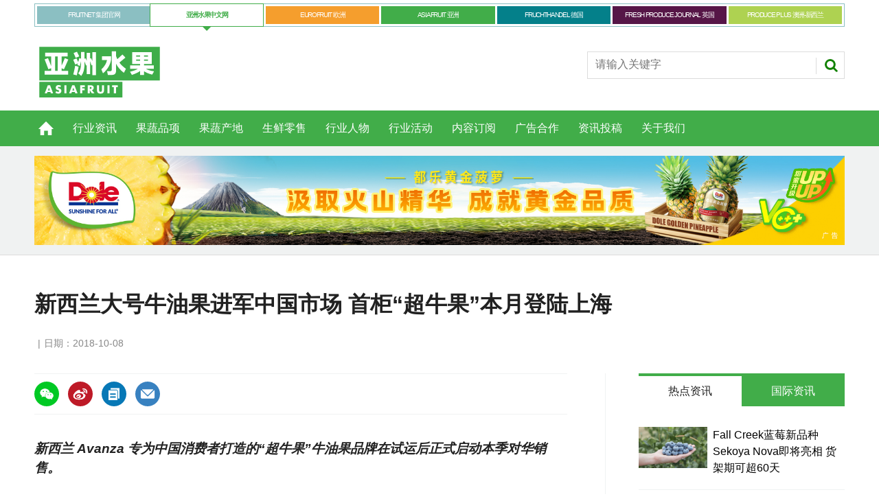

--- FILE ---
content_type: text/html; charset=UTF-8
request_url: https://asiafruitchina.net/17407.html
body_size: 11557
content:
<!DOCTYPE html>
<html lang="en">
<head>
<meta http-equiv="Content-Type" content="text/html; charset=utf-8">
<title>  新西兰大号牛油果进军中国市场 首柜“超牛果”本月登陆上海 - 亚洲水果</title>
<meta name="keywords" content="亚洲水果,ASIAFRUIT,FRUITNET,进口水果,国产水果,水果品牌,水果营销,水果贸易" />
<meta name="description" content="新西兰 Avanza 专为中国消费者打造的“超牛果”牛油果品牌在试运后正式启动本季对华销售。" />
<meta name='robots' content='max-image-preview:large' />
<style id='wp-img-auto-sizes-contain-inline-css' type='text/css'>
img:is([sizes=auto i],[sizes^="auto," i]){contain-intrinsic-size:3000px 1500px}
/*# sourceURL=wp-img-auto-sizes-contain-inline-css */
</style>
<style id='wp-emoji-styles-inline-css' type='text/css'>

	img.wp-smiley, img.emoji {
		display: inline !important;
		border: none !important;
		box-shadow: none !important;
		height: 1em !important;
		width: 1em !important;
		margin: 0 0.07em !important;
		vertical-align: -0.1em !important;
		background: none !important;
		padding: 0 !important;
	}
/*# sourceURL=wp-emoji-styles-inline-css */
</style>
<link rel='stylesheet' id='wp-block-library-css' href='https://asiafruitchina.net/wp-includes/css/dist/block-library/style.min.css?ver=6.9' type='text/css' media='all' />
<style id='classic-theme-styles-inline-css' type='text/css'>
/*! This file is auto-generated */
.wp-block-button__link{color:#fff;background-color:#32373c;border-radius:9999px;box-shadow:none;text-decoration:none;padding:calc(.667em + 2px) calc(1.333em + 2px);font-size:1.125em}.wp-block-file__button{background:#32373c;color:#fff;text-decoration:none}
/*# sourceURL=/wp-includes/css/classic-themes.min.css */
</style>
<link rel="canonical" href="https://asiafruitchina.net/17407.html" />
<link rel='shortlink' href='https://asiafruitchina.net/?p=17407' />
<meta name="generator" content="Elementor 3.33.4; features: e_font_icon_svg, additional_custom_breakpoints; settings: css_print_method-external, google_font-enabled, font_display-auto">
			<style>
				.e-con.e-parent:nth-of-type(n+4):not(.e-lazyloaded):not(.e-no-lazyload),
				.e-con.e-parent:nth-of-type(n+4):not(.e-lazyloaded):not(.e-no-lazyload) * {
					background-image: none !important;
				}
				@media screen and (max-height: 1024px) {
					.e-con.e-parent:nth-of-type(n+3):not(.e-lazyloaded):not(.e-no-lazyload),
					.e-con.e-parent:nth-of-type(n+3):not(.e-lazyloaded):not(.e-no-lazyload) * {
						background-image: none !important;
					}
				}
				@media screen and (max-height: 640px) {
					.e-con.e-parent:nth-of-type(n+2):not(.e-lazyloaded):not(.e-no-lazyload),
					.e-con.e-parent:nth-of-type(n+2):not(.e-lazyloaded):not(.e-no-lazyload) * {
						background-image: none !important;
					}
				}
			</style>
			<meta name="viewport" content="width=device-width, initial-scale=1.0, minimum-scale=1.0, maximum-scale=1.0, user-scalable=no">
<link rel="apple-touch-icon-precomposed" href="https://asiafruitchina.net/wp-content/themes/asiafruit/images/apple-touch-icon-precomposed.png" />
<meta name="msapplication-TileImage" content="https://asiafruitchina.net/wp-content/themes/asiafruit/images/mstile-144x144.png" />
<meta name="msapplication-TileColor" content="#ffffff" />
<link href="https://asiafruitchina.net/wp-content/themes/asiafruit/css/core.css" rel="stylesheet" type="text/css">
<link href="https://asiafruitchina.net/wp-content/themes/asiafruit/css/print.css" rel="stylesheet" type="text/css" media="print">
<link href="https://asiafruitchina.net/wp-content/themes/asiafruit/style.css" rel="stylesheet" type="text/css">
<script src="https://asiafruitchina.net/wp-content/themes/asiafruit/js/jquery.min.js" type="text/javascript"></script>


<meta name="google-site-verification" content="FFCzuZsfvlVUf3kbHfsN_6CwFKCVWaUgLRBvMv-bXFc" />

</head>

<body class="microsite asia-microsite">

<header id="masthead" class="masthead">
    <div class="mast container full" data-multi-toggle-menu>
      <div class="inner-sleeve" data-menu-open-pushed>
	  	        <div class="container globalMenu navigation-more">
          <div class="inner-sleeve">
            <div>
              <ul class="main">
                                <li ><a class="fruitnet" href="https://www.fruitnet.com/">FRUITNET 集团官网</a></li>
                                <li class="current"><a class="fruitnet" href="http://www.asiafruitchina.net/">亚洲水果中文网</a></li>
                                <li ><a class="fruitnet" href="https://www.fruitnet.com/eurofruit">EUROFRUIT 欧洲</a></li>
                                <li ><a class="fruitnet" href="https://www.fruitnet.com/asiafruit">ASIAFRUIT 亚洲</a></li>
                                <li ><a class="fruitnet" href="https://www.fruchthandel.de/">FRUCHTHANDEL 德国</a></li>
                                <li ><a class="fruitnet" href="https://www.fruitnet.com/fresh-produce-journal">FRESH PRODUCE JOURNAL 英国</a></li>
                                <li ><a class="fruitnet" href="https://www.fruitnet.com/produce-plus">PRODUCE PLUS 澳洲-新西兰</a></li>
                              </ul>
            </div>
          </div>
        </div>
        		<div class="clear"></div>
		
        <div class="mastControls clearfix">
          <div class="mastheadSearch hide" data-multi-toggle-item=""> <span class="toggleIcon"><a href="#search" data-toggle-button=""><span class="assistive">Search our site</span></a></span>
            <form action="https://asiafruitchina.net" method="get" id="mastsearch">
              <fieldset>
                <div>
                  <input type="text" id="s" name="s" class="text" placeholder="请输入关键字" />
                  <button class="mastSearch" type="submit">搜索</button>
                </div>
              </fieldset>
            </form>
          </div>
          <div class="menuToggle"> <span class="toggleIcon"><a href="#mobilemenu" data-menu-toggle-button=""><span class="assistive">菜单</span></a></span> </div>
        </div>
      </div>
    </div>
	<div class="clear"></div>
    
    <div class="micrositeMastLogo container">
      <div class="inner-sleeve" data-menu-open-pushed>
        <div class="mastheadLogo"><a href="http://asiafruitchina.net">
          <img class="logo" src="https://asiafruitchina.net/wp-content/uploads/2022/08/2022081512401924.svg" width="190">
		  <img class="mobile-logo" src="https://asiafruitchina.net/wp-content/uploads/2022/08/2022081512401924.svg" width="100">
          </a></div>
      </div>
    </div>
    <div class="clear"></div>
	
	<!--导航开始-->
    <div class="menuContainer">
      
      <!--手机端导航-->
      <div class="mobileMenu" id="mobilemenu">
        <div class="sleeve"> <a class="menuClose" href="#wrapper"> <span>Close<span class="assistive">menu</span></span> </a>
          <ul id="miannavul" class="main"><li id="menu-item-69" class="menu-item menu-item-type-custom menu-item-object-custom menu-item-home menu-item-69"><a href="http://asiafruitchina.net/">首页</a></li>
<li id="menu-item-36" class="menu-item menu-item-type-post_type menu-item-object-page menu-item-36"><a href="https://asiafruitchina.net/news">行业资讯</a></li>
<li id="menu-item-651" class="menu-item menu-item-type-post_type menu-item-object-page menu-item-651"><a href="https://asiafruitchina.net/categories">果蔬品项</a></li>
<li id="menu-item-654" class="menu-item menu-item-type-post_type menu-item-object-page menu-item-654"><a href="https://asiafruitchina.net/origins">果蔬产地</a></li>
<li id="menu-item-652" class="menu-item menu-item-type-post_type menu-item-object-page menu-item-652"><a href="https://asiafruitchina.net/retail">生鲜零售</a></li>
<li id="menu-item-653" class="menu-item menu-item-type-post_type menu-item-object-page menu-item-653"><a href="https://asiafruitchina.net/people">行业人物</a></li>
<li id="menu-item-23951" class="menu-item menu-item-type-post_type menu-item-object-page menu-item-23951"><a href="https://asiafruitchina.net/events">行业活动</a></li>
<li id="menu-item-31" class="menu-item menu-item-type-post_type menu-item-object-page menu-item-31"><a href="https://asiafruitchina.net/subscription">内容订阅</a></li>
<li id="menu-item-30" class="menu-item menu-item-type-post_type menu-item-object-page menu-item-30"><a href="https://asiafruitchina.net/advertising">广告合作</a></li>
<li id="menu-item-29" class="menu-item menu-item-type-post_type menu-item-object-page menu-item-29"><a href="https://asiafruitchina.net/contribution">资讯投稿</a></li>
<li id="menu-item-28" class="menu-item menu-item-type-post_type menu-item-object-page menu-item-28"><a href="https://asiafruitchina.net/aboutus">关于我们</a></li>
</ul>          <div class="content fruitnet-mobile-menu">
			            <ul class="mobile-menu-sub-brands">
                            <li> <a href="https://www.fruitnet.com/" target="_blank">
                <img src="https://asiafruitchina.net/wp-content/uploads/2022/08/2022081513200625.png">
                </a> </li>
                            <li> <a href="https://www.fruitnet.com/eurofruit" target="_blank">
                <img src="https://asiafruitchina.net/wp-content/uploads/2022/08/2022081513200613.png">
                </a> </li>
                            <li> <a href="https://www.fruitnet.com/asiafruit" target="_blank">
                <img src="https://asiafruitchina.net/wp-content/uploads/2022/08/2022081513200789.png">
                </a> </li>
                            <li> <a href="https://www.fruchthandel.de/" target="_blank">
                <img src="https://asiafruitchina.net/wp-content/uploads/2022/08/2022081513200795.png">
                </a> </li>
                            <li> <a href="https://www.fruitnet.com/fresh-produce-journal" target="_blank">
                <img src="https://asiafruitchina.net/wp-content/uploads/2022/08/2022081513200738.png">
                </a> </li>
                            <li> <a href="https://www.fruitnet.com/produce-plus" target="_blank">
                <img src="https://asiafruitchina.net/wp-content/uploads/2022/08/2022081513200860.png">
                </a> </li>
                            <li> <a href="http://www.asiafruitchina.net/" target="_blank">
                <img src="https://asiafruitchina.net/wp-content/uploads/2022/08/2022081513200870.png">
                </a> </li>
                          </ul>
                      </div>
		  
		</div>
      </div>
      <div class="mobileMenuClose"></div>
      
      <!--导航-->
      <div id="mainnav" class="desktopNavigation container" data-menu-open-pushed="">
        <div class="dropdown vanityPanel">
          <div class="inner-sleeve"></div>
        </div>
        <div class="inner-sleeve">
          <ul id="miannavul" class="main preJS"><li class="menu-item menu-item-type-custom menu-item-object-custom menu-item-home menu-item-69"><a href="http://asiafruitchina.net/">首页</a></li>
<li class="menu-item menu-item-type-post_type menu-item-object-page menu-item-36"><a href="https://asiafruitchina.net/news">行业资讯</a></li>
<li class="menu-item menu-item-type-post_type menu-item-object-page menu-item-651"><a href="https://asiafruitchina.net/categories">果蔬品项</a></li>
<li class="menu-item menu-item-type-post_type menu-item-object-page menu-item-654"><a href="https://asiafruitchina.net/origins">果蔬产地</a></li>
<li class="menu-item menu-item-type-post_type menu-item-object-page menu-item-652"><a href="https://asiafruitchina.net/retail">生鲜零售</a></li>
<li class="menu-item menu-item-type-post_type menu-item-object-page menu-item-653"><a href="https://asiafruitchina.net/people">行业人物</a></li>
<li class="menu-item menu-item-type-post_type menu-item-object-page menu-item-23951"><a href="https://asiafruitchina.net/events">行业活动</a></li>
<li class="menu-item menu-item-type-post_type menu-item-object-page menu-item-31"><a href="https://asiafruitchina.net/subscription">内容订阅</a></li>
<li class="menu-item menu-item-type-post_type menu-item-object-page menu-item-30"><a href="https://asiafruitchina.net/advertising">广告合作</a></li>
<li class="menu-item menu-item-type-post_type menu-item-object-page menu-item-29"><a href="https://asiafruitchina.net/contribution">资讯投稿</a></li>
<li class="menu-item menu-item-type-post_type menu-item-object-page menu-item-28"><a href="https://asiafruitchina.net/aboutus">关于我们</a></li>
</ul>        </div>
      </div>
      <div class="desktopNavigationSpace"></div>
    </div>
    
</header>


<script>
$(function(){
	$("li.menu-item-home").addClass("home-icon");
	
	
	$(".menu-item-651 a").after('<ul class="sub-menu"><li><a href="https://asiafruitchina.net/categories?gspx=chengzi">橙</a></li><li><a href="https://asiafruitchina.net/categories?gspx=baixiangguo">百香果</a></li><li><a href="https://asiafruitchina.net/categories?gspx=boluo">菠萝/凤梨</a></li><li><a href="https://asiafruitchina.net/categories?gspx=boluomi">菠萝蜜</a></li><li><a href="https://asiafruitchina.net/categories?gspx=caomei">草莓</a></li><li><a href="https://asiafruitchina.net/categories?gspx=fanlizhi">番荔枝/释迦</a></li><li><a href="https://asiafruitchina.net/categories?gspx=fanqie">番茄</a></li><li><a href="https://asiafruitchina.net/categories?gspx=ganju">柑橘</a></li><li><a href="https://asiafruitchina.net/categories?gspx=hamigua">哈密瓜</a></li><li><a href="https://asiafruitchina.net/categories?gspx=heguo">核果</a></li><li><a href="https://asiafruitchina.net/categories?gspx=hongmaodan">红毛丹</a></li><li><a href="https://asiafruitchina.net/categories?gspx=huolongguo">火龙果</a></li><li><a href="https://asiafruitchina.net/categories?gspx=jiangguo">浆果</a></li><li><a href="https://asiafruitchina.net/categories?gspx=juzi">桔子</a></li><li><a href="https://asiafruitchina.net/categories?gspx=lanmei">蓝莓</a></li><li><a href="https://asiafruitchina.net/categories?gspx=li">梨</a></li><li><a href="https://asiafruitchina.net/categories?gspx=lizhi">荔枝</a></li><li><a href="https://asiafruitchina.net/categories?gspx=lizi">李子</a></li><li><a href="https://asiafruitchina.net/categories?gspx=liulian">榴莲</a></li><li><a href="https://asiafruitchina.net/categories?gspx=lognyan">龙眼</a></li><li><a href="https://asiafruitchina.net/categories?gspx=lusun">芦笋</a></li><li><a href="https://asiafruitchina.net/categories?gspx=manyuemei">蔓越莓</a></li><li><a href="https://asiafruitchina.net/categories?gspx=mangguo">芒果</a></li><li><a href="https://asiafruitchina.net/categories?gspx=mihoutao">猕猴桃/奇异果</a></li> <li><a href="https://asiafruitchina.net/categories">更多</a></li></ul>');
	
	$(".menu-item-654 a").after('<ul class="sub-menu"><li><a href="https://asiafruitchina.net/origins?gscd=agenting">阿根廷</a></li><li><a href="https://asiafruitchina.net/origins?gscd=aiji">埃及</a></li><li><a href="https://asiafruitchina.net/origins?gscd=aodaliya">澳大利亚</a></li><li><a href="https://asiafruitchina.net/origins?gscd=baxi">巴西</a></li><li><a href="https://asiafruitchina.net/origins?gscd=bajisitan">巴基斯坦</a></li><li><a href="https://asiafruitchina.net/origins?gscd=beining">贝宁</a></li><li><a href="https://asiafruitchina.net/origins?gscd=bilishi">比利时</a></li><li><a href="https://asiafruitchina.net/origins?gscd=bilu">秘鲁</a></li><li><a href="https://asiafruitchina.net/origins?gscd=bolan">波兰</a></li><li><a href="https://asiafruitchina.net/origins?gscd=eguaduoer">厄瓜多尔</a></li><li><a href="https://asiafruitchina.net/origins?gscd=deguo">德国</a></li><li><a href="https://asiafruitchina.net/origins?gscd=faguo">法国</a></li><li><a href="https://asiafruitchina.net/origins?gscd=feilvbin">菲律宾</a></li><li><a href="https://asiafruitchina.net/origins?gscd=gelunbiya">哥伦比亚</a></li><li><a href="https://asiafruitchina.net/origins?gscd=gesidalijia">哥斯达黎加</a></li><li><a href="https://asiafruitchina.net/origins?gscd=hanguo">韩国</a></li><li><a href="https://asiafruitchina.net/origins?gscd=hasakesitan">哈萨克斯坦</a></li><li><a href="https://asiafruitchina.net/origins?gscd=helan">荷兰</a></li><li><a href="https://asiafruitchina.net/origins?gscd=hongdulasi">洪都拉斯</a></li><li><a href="https://asiafruitchina.net/origins?gscd=jianada">加拿大</a></li><li><a href="https://asiafruitchina.net/origins?gscd=jianpuzhai">柬埔寨</a></li><li><a href="https://asiafruitchina.net/origins?gscd=jierjisi">吉尔吉斯</a></li><li><a href="https://asiafruitchina.net/origins?gscd=jinbabuwei">津巴布韦</a></li><li><a href="https://asiafruitchina.net/origins?gscd=kenya">肯尼亚</a></li> <li><a href="https://asiafruitchina.net/origins">更多</a></li></ul>');
	
	
	
	
})
</script>
<!--头部结束-->


<div class="ad-style1">
    <div class="sleeve">
      <div class="mob-ad-50"><a title="都乐" class="js-ad-click" data-id="29354" href="https://www.dole.cn/" target="_blank"><img src="https://asiafruitchina.net/wp-content/uploads/2025/02/2025060409465176.jpg"></a></div>
    </div>
</div>

<script src="https://asiafruitchina.net/wp-content/themes/asiafruit/js/clipboard.min.js"></script>

 

<div id="wrapper_sleeve" class="showMenuPushed" style="margin-top:0;">
  
    <!--这是默认正常的-->
  <div class="headerWrapper">
    <div class="container titleByline">
      <div class="inner-sleeve">
        <div class="story_title">
          <h1>新西兰大号牛油果进军中国市场 首柜“超牛果”本月登陆上海</h1>
        </div>
        <p class="byline meta"> <span class="author"></span><span class="date visible">日期：2018-10-08</span> </p>
      </div>
    </div>
  </div>
      
  <div id="columns" class="container">
    <div id="colwrapper" class="inner-sleeve">
      <div id="colmain" role="main" class="restrictedcontent">
        <div id="content">
          <div id="content_sleeve">
            <div class="contentWrapper">
              <div class="storyContentWrapper">
                <div class="pageOptions">
				  
				  <span class="fuzlink" style="width:0; height:0; overflow:hidden;">https://asiafruitchina.net/17407.html</span>
				  
				  <div class="bdsharebuttonbox">
				  <ul>
                    <li><a data-cmd="weixin" href="javascript:void(0)" data-href="https://asiafruitchina.net/17407.html" class="bds_weixin facebook weixin_icon" title="分享到微信"></a> </li>
					<li><a data-cmd="tsina" href="https://service.weibo.com/share/share.php?title=新西兰大号牛油果进军中国市场 首柜“超牛果”本月登陆上海&url=https://asiafruitchina.net/17407.html" target="_blank" class="bds_tsina twitter" title="分享到微博"></a> </li>
                    <li><a data-clipboard-action="copy" data-clipboard-target=".fuzlink" href="javascript:void(0)" class="bds_fuzhilink linkedin" title="复制链接"></a> </li>
                    <li><a href="mailto:?subject=新西兰大号牛油果进军中国市场 首柜“超牛果”本月登陆上海&amp;body=https://asiafruitchina.net/17407.html" class="email" title="电邮"></a></li>
                  </ul>
				  </div>
				  
                </div>
				
                <div class="articleWrapper">
                  <div class="articleContent">
                    <div class="storytext">
                      
                                            <div class="zhaiyao">新西兰 Avanza 专为中国消费者打造的“超牛果”牛油果品牌在试运后正式启动本季对华销售。</div>
                                            
                      
                      <div class="single_tuzhu">
                          <div class="singletzimg"><img src="https://asiafruitchina.net/wp-content/uploads//user_upload/News_Images/2018_10/wb1024.jpg" alt="新西兰大号牛油果进军中国市场 首柜“超牛果”本月登陆上海"></div>
                                                </div>
                      
                      
                      <div class="single_contentnr">
                      <div style="float: right; margin-left: 20px;"><img decoding="async" src="http://asiafruitchina.net/wp-content/uploads/user_upload/News_Images/2018_10/wb1024.jpg" alt="" /></div>
<p>新西兰牛油果在今年1月获得中国正式准入后，随着新一季逐渐展开，该国牛油果企业开始了对中国市场的进军。新西兰最大牛油果出口集团 Avoco 旗下亚洲市场品牌 Avanza 便是其中一个。<br />
为在竞争激烈的中国零售市场取得成功，Avanza 与上海睿承营销咨询（Resonance）总监 Jerry Clode 合作，特别为中国打造了一个全新的“超牛果”品牌。为差异化发展，并成为牛油果品项的领军品牌，超牛果仅选用大号的新西兰牛油果。<br />
据 Avanza 透露，超牛果的正式首发即将于本月开始。该公司与佳农合作，以确保产品抵达中国后的运输保存和催熟处理都等得到专业化的执行。同时 Avanza 也将与中国零售商合作，进行有关的推广和试吃活动。首批配合此次推广活动的线下超市包括盒马鲜生、麦德龙、家乐福和 City&#8217;Super 超‧生活超市等全国150家零售店。在线上，消费者可在京东等平台购买到超牛果。<br />
Avanza 市场营销与传播经理 Steve Trickett 对亚洲水果透露，试运已经结束，首批整柜超牛果将于10月18日抵达上海，在零售层面的营销也将于26日开始。<br />
相关阅读：<link http://asiafruitchina.net/index.php?id=1245>新西兰牛油果：Avanza专为中国超级妈妈打造“超牛果”品牌</link>
                      </div>
                      
                      
                    </div>
                    <div id="storytext-end" class="storytext-end"></div>
                  </div>
                </div>
                
              </div>
			  
              			  
              <div class="pageOptions">
                
				<div class="bdsharebuttonbox">
				  <ul>
                    <li><a data-cmd="weixin" data-href="https://asiafruitchina.net/17407.html" href="javascript:void(0)" class="bds_weixin facebook weixin_icon" title="分享到微信"></a> </li>
					<li><a data-cmd="tsina" href="https://service.weibo.com/share/share.php?title=新西兰大号牛油果进军中国市场 首柜“超牛果”本月登陆上海&url=https://asiafruitchina.net/17407.html" target="_blank" class="bds_tsina twitter" title="分享到微博"></a> </li>
                    <li><a data-clipboard-action="copy" data-clipboard-target=".fuzlink" href="javascript:void(0)" class="bds_fuzhilink linkedin" title="复制链接"></a> </li>
                    <li><a href="mailto:?subject=新西兰大号牛油果进军中国市场 首柜“超牛果”本月登陆上海&amp;body=https://asiafruitchina.net/17407.html" class="email" title="电邮"></a></li>
                  </ul>
				  </div>
				
				
              </div>
			  
            </div>
          </div>
        </div>
      </div>
	  
      <div id="rightcolumn" class="fixedrightcolumn rightcolumn restrictedcontent">
        <div id="rightcolumn_sleeve"> 
          
          <div class="mtmtb data-ajax-load-content-init initialized" data-ajax-load-content="" data-cache-bust="true">
            <div class="tabbedblocks mostThis isInRHC" role="tablist">
  
  <div class="selected block">
    <h2 tabindex="0" role="tab"><span>热点资讯</span></h2>
    
        <div class="content">
      <ul>
                <li><a href="https://asiafruitchina.net/31351.html" title="Fall Creek蓝莓新品种Sekoya Nova即将亮相 货架期可超60天" class="image lazyloaded-completed"><img src="https://asiafruitchina.net/wp-content/uploads/2026/01/2026012303334919.jpg" alt="Fall Creek蓝莓新品种Sekoya Nova即将亮相 货架期可超60天" width="100" height="67"></a>
          <div class="text"><a href="https://asiafruitchina.net/31351.html" class="text">Fall Creek蓝莓新品种Sekoya Nova即将亮相 货架期可超60天</a></div>
        </li>
                <li><a href="https://asiafruitchina.net/31347.html" title="越南液氮榴莲深化对华贸易  行业会议共商升级路径" class="image lazyloaded-completed"><img src="https://asiafruitchina.net/wp-content/uploads/2026/01/2026012303273958.jpg" alt="越南液氮榴莲深化对华贸易  行业会议共商升级路径" width="100" height="67"></a>
          <div class="text"><a href="https://asiafruitchina.net/31347.html" class="text">越南液氮榴莲深化对华贸易  行业会议共商升级路径</a></div>
        </li>
                <li><a href="https://asiafruitchina.net/31257.html" title="越南全国产品可追溯系统正式上线" class="image lazyloaded-completed"><img src="https://asiafruitchina.net/wp-content/uploads/2026/01/2026011503491442.jpg" alt="越南全国产品可追溯系统正式上线" width="100" height="67"></a>
          <div class="text"><a href="https://asiafruitchina.net/31257.html" class="text">越南全国产品可追溯系统正式上线</a></div>
        </li>
                <li><a href="https://asiafruitchina.net/31254.html" title="京东生鲜年货节启动 多方签约共促农产品上行" class="image lazyloaded-completed"><img src="https://asiafruitchina.net/wp-content/uploads/2026/01/2026011503470573.jpg" alt="京东生鲜年货节启动 多方签约共促农产品上行" width="100" height="67"></a>
          <div class="text"><a href="https://asiafruitchina.net/31254.html" class="text">京东生鲜年货节启动 多方签约共促农产品上行</a></div>
        </li>
                <li><a href="https://asiafruitchina.net/31332.html" title="巴基斯坦与中国签署45亿美元农业投资MoU" class="image lazyloaded-completed"><img src="https://asiafruitchina.net/wp-content/uploads/2026/01/2026012204452566.webp" alt="巴基斯坦与中国签署45亿美元农业投资MoU" width="100" height="67"></a>
          <div class="text"><a href="https://asiafruitchina.net/31332.html" class="text">巴基斯坦与中国签署45亿美元农业投资MoU</a></div>
        </li>
              </ul>
    </div>
      </div>
  
  <div class="block">
    <h2 tabindex="0" role="tab"><span>国际资讯</span></h2>
          <div class="content">
      <ul>
          <li><a href="https://www.fruitnet.com/fruitnet/analysis-brazil-builds-fresh-export-momentum/270297.article" class="image lazyloaded-completed"><img src="https://d3fwccq2bzlel7.cloudfront.net/pictures/280x188/4/7/4/145474_brbg_106703.jpg" width="100" height="67"></a><div class="text"><a href="https://www.fruitnet.com/fruitnet/analysis-brazil-builds-fresh-export-momentum/270297.article" class="text">Analysis: Brazil builds fresh export momentum</a></div></li><li><a href="https://www.fruitnet.com/asiafruit/northern-territory-pomelo-growers-express-concerns-over-pending-vietnamese-imports/270290.article" class="image lazyloaded-completed"><img src="https://d3fwccq2bzlel7.cloudfront.net/pictures/280x188/4/5/7/145457_adobestock_1406849450_942775.jpeg" width="100" height="67"></a><div class="text"><a href="https://www.fruitnet.com/asiafruit/northern-territory-pomelo-growers-express-concerns-over-pending-vietnamese-imports/270290.article" class="text">Northern Territory pomelo growers express concerns over pending Vietnamese imports</a></div></li><li><a href="https://www.fruitnet.com/fruitnet/fruit-logistica-briefing-ai-is-changing-everything-are-you-ready-for-it/270286.article" class="image lazyloaded-completed"><img src="https://d3fwccq2bzlel7.cloudfront.net/pictures/280x188/4/5/1/145451_flb2026_864881.jpg" width="100" height="67"></a><div class="text"><a href="https://www.fruitnet.com/fruitnet/fruit-logistica-briefing-ai-is-changing-everything-are-you-ready-for-it/270286.article" class="text">Fruit Logistica Briefing: AI is changing everything – are you ready for it?</a></div></li><li><a href="https://www.fruitnet.com/eurofruit/fall-creek-to-unveil-new-sekoya-nova-variety-at-fruit-logistica-2026/270276.article" class="image lazyloaded-completed"><img src="https://d3fwccq2bzlel7.cloudfront.net/pictures/280x188/4/3/5/145435_sekoyanovablueberriesinhand2026_182656.jpg" width="100" height="67"></a><div class="text"><a href="https://www.fruitnet.com/eurofruit/fall-creek-to-unveil-new-sekoya-nova-variety-at-fruit-logistica-2026/270276.article" class="text">Fall Creek to unveil new Sekoya Nova variety at Fruit Logistica 2026</a></div></li><li><a href="https://www.fruitnet.com/asiafruit/aldi-hong-kong-partners-with-tradebeyond-on-supply-chain-management/270256.article" class="image lazyloaded-completed"><img src="https://d3fwccq2bzlel7.cloudfront.net/pictures/280x188/4/5/5/145455_alditradebeyond_184348_crop.jpg" width="100" height="67"></a><div class="text"><a href="https://www.fruitnet.com/asiafruit/aldi-hong-kong-partners-with-tradebeyond-on-supply-chain-management/270256.article" class="text">Aldi Hong Kong partners with TradeBeyond on supply chain management</a></div></li>      </ul>
    </div>
  </div>
  
</div>
          </div>
        </div>
      </div>
    
	</div>
  </div>
  
  <div class="container relatedVideos restrictedcontent">
    <div class="inner-sleeve">
      <div id="videosreflow-tabletportrait"></div>
      <div id="videosreflow-mobile"></div>
    </div>
  </div>
  

      
  <div class="container relatedArticles">
    <div class="inner-sleeve">
      <div class="extras relatedarticles restrictedcontent">
        <div class="relatedarticles_sleeve">
          <div class="extras_heading">
            <h3>相关资讯</h3>
          </div>
          <div class="extrasStory listBlocks">
            
			<div class="contentWrapper loadMoreItems">
              <ul aria-live="assertive">
                                
                
                                
                <li><a href="https://asiafruitchina.net/31351.html" class="image newslistimg lazyloaded-completed"><img class="ls-is-cached lazyloaded" src="https://asiafruitchina.net/wp-content/uploads/2026/01/2026012303334919.jpg" alt="Fall Creek蓝莓新品种Sekoya Nova即将亮相 货架期可超60天"></a>
                  <div class="storyDetails">
                    <h3><a href="https://asiafruitchina.net/31351.html">Fall Creek蓝莓新品种Sekoya Nova即将亮相 货架期可超60天</a></h3>
                    <p class="meta"><span class="date visible">2026-01-23</span></p>
                    <p>Sekoya Nova FC15-173 在水果规格分布与采后表现方面展现出独特优势，使其区别于目前商业种植的许多高需冷蓝莓品种。</p>
                  </div>
                </li>
                                
                
                                
                <li><a href="https://asiafruitchina.net/31347.html" class="image newslistimg lazyloaded-completed"><img class="ls-is-cached lazyloaded" src="https://asiafruitchina.net/wp-content/uploads/2026/01/2026012303273958.jpg" alt="越南液氮榴莲深化对华贸易  行业会议共商升级路径"></a>
                  <div class="storyDetails">
                    <h3><a href="https://asiafruitchina.net/31347.html">越南液氮榴莲深化对华贸易  行业会议共商升级路径</a></h3>
                    <p class="meta"><span class="date visible">2026-01-23</span></p>
                    <p>活动为越南液氮榴莲产业提供了清晰的品质发展范式，也为进口榴莲产业的高质量发展提供了实践参考。
</p>
                  </div>
                </li>
                                
                
                                
                <li><a href="https://asiafruitchina.net/31342.html" class="image newslistimg lazyloaded-completed"><img class="ls-is-cached lazyloaded" src="https://asiafruitchina.net/wp-content/uploads/2026/01/2026012204553227.jpg" alt="农业农村部：制定“水果质量分级指南” 四大品类入列试点"></a>
                  <div class="storyDetails">
                    <h3><a href="https://asiafruitchina.net/31342.html">农业农村部：制定“水果质量分级指南” 四大品类入列试点</a></h3>
                    <p class="meta"><span class="date visible">2026-01-22</span></p>
                    <p>农业农村部将组织制定四个水果品类的质量分级指南，明确等级划分原则、核心品质指标、基本阈值、检验方法等要求。</p>
                  </div>
                </li>
                                
                
                                
                <li><a href="https://asiafruitchina.net/31337.html" class="image newslistimg lazyloaded-completed"><img class="ls-is-cached lazyloaded" src="https://asiafruitchina.net/wp-content/uploads/2026/01/2026012204485668.jpeg" alt="阿根廷核果即将准入中国 备战明年出口启动"></a>
                  <div class="storyDetails">
                    <h3><a href="https://asiafruitchina.net/31337.html">阿根廷核果即将准入中国 备战明年出口启动</a></h3>
                    <p class="meta"><span class="date visible">2026-01-22</span></p>
                    <p>检验检疫协议预计很快签署，出口有望明年启动。</p>
                  </div>
                </li>
                                
                
                                
                <li><a href="https://asiafruitchina.net/31332.html" class="image newslistimg lazyloaded-completed"><img class="ls-is-cached lazyloaded" src="https://asiafruitchina.net/wp-content/uploads/2026/01/2026012204452566.webp" alt="巴基斯坦与中国签署45亿美元农业投资MoU"></a>
                  <div class="storyDetails">
                    <h3><a href="https://asiafruitchina.net/31332.html">巴基斯坦与中国签署45亿美元农业投资MoU</a></h3>
                    <p class="meta"><span class="date visible">2026-01-22</span></p>
                    <p>合作将覆盖十个优先领域，包括种子技术、水果及柑橘产业发展、冷链基础设施建设等。</p>
                  </div>
                </li>
                              </ul>
              
              <div class="loadMoreButtonWrapper" style="display:none;">
                <button type="button" class="button" data-load-more-button="" data-items-offset="3" data-items-to-load="10" data-loading-more-text="加载更多" data-ajax-url=""> 加载更多 </button>
              </div>
              
            </div>
			
          </div>
          <div class="fixedrightcolumn rightcolumn"></div>
        </div>
      </div>
    </div>
  </div>
  
    
  
</div>



<script>
var clipboard = new Clipboard('.bds_fuzhilink');
clipboard.on('success', function(e) {
	console.log(e);
	alert("复制成功！赶快到微信添加好友，粘贴吧！");  
});
clipboard.on('error', function(e) {
	console.log(e);
});

$(function(){
    if($(".elementor").length > 0){
        $(".single_tuzhu").remove();
    }else{
        //$(".storytext").find(".single_tuzhu").next().remove();
        $(".storytext div").each(function(){
            var mycss = $(this).css('margin-left');
            var myclass = $(this).css("margin-bottom");
            //alert(myclass);
            if( mycss == "20px" && myclass=="0px" ){
                $(this).remove();
            }
            //alert(mycss);
        })
        
        $(".single_contentnr p").find("br").after("<br>");
        
        
    }
    
    
})
</script>



<!--底部开始-->
<div id="footer" class="footer">
    <div id="footer" class="asia-footer" role="contentinfo">
      <div class="container footerTopNavPageText">
        <div class="inner-sleeve">
          
		  		  <div class="nav topNav">
            <ul>
                            <li><a href="https://asiafruitchina.net/aboutus">关于我们</a></li>
                            <li><a href="https://asiafruitchina.net/advertising">广告合作</a></li>
                            <li><a href="https://asiafruitchina.net/subscription">内容订阅</a></li>
                            <li><a href="https://asiafruitchina.net/contribution">资讯投稿</a></li>
                          </ul>
          </div>
		            
          <div class="content fruitnet-footer">
                        <ul class="footer-sub-brands">
                            <li> <a href="https://www.fruitnet.com/" target="_blank">
                <img src="https://asiafruitchina.net/wp-content/uploads/2022/08/2022081513200625.png">
                </a> </li>
                            <li> <a href="https://www.fruitnet.com/eurofruit" target="_blank">
                <img src="https://asiafruitchina.net/wp-content/uploads/2022/08/2022081513200613.png">
                </a> </li>
                            <li> <a href="https://www.fruitnet.com/asiafruit" target="_blank">
                <img src="https://asiafruitchina.net/wp-content/uploads/2022/08/2022081513200789.png">
                </a> </li>
                            <li> <a href="https://www.fruchthandel.de/" target="_blank">
                <img src="https://asiafruitchina.net/wp-content/uploads/2022/08/2022081513200795.png">
                </a> </li>
                            <li> <a href="https://www.fruitnet.com/fresh-produce-journal" target="_blank">
                <img src="https://asiafruitchina.net/wp-content/uploads/2022/08/2022081513200738.png">
                </a> </li>
                            <li> <a href="https://www.fruitnet.com/produce-plus" target="_blank">
                <img src="https://asiafruitchina.net/wp-content/uploads/2022/08/2022081513200860.png">
                </a> </li>
                            <li> <a href="http://www.asiafruitchina.net/" target="_blank">
                <img src="https://asiafruitchina.net/wp-content/uploads/2022/08/2022081513200870.png">
                </a> </li>
                          </ul>
                      </div>
          
		  <div class="footerSocial">
            <div class="footerSocialText">关注我们：</div>
            
                        <ul class="gnshear">
                            <li class="footerSocialweixin"><a target="_blank" href="https://fruitnet.us5.list-manage.com/subscribe?u=46c7c918bb4d859a1c4149165&id=3cdc3af0d9">微信</a></li>
              
                            
                            <li class="footerSocialweixin"><a target="_blank" href="https://weibo.com/yazhoushuiguo">微博</a></li>
              
                            
                            <li class="footerSocialweixin"><a target="_blank" href="https://v.qq.com/s/videoplus/1694756248">腾讯视频</a></li>
              
                            
                            <li class="footerSocialweixin"><a target="_blank" href="https://www.ximalaya.com/zhubo/236263364">喜马拉雅广播</a></li>
              
              </ul><ul class="gwshear">              
                            <li class="footerSocialweixin"><a target="_blank" href="https://www.linkedin.com/showcase/asiafruit">LinkedIn</a></li>
              
                            
                            <li class="footerSocialweixin"><a target="_blank" href="https://www.twitter.com/asiafruit">Twitter</a></li>
              
                            
                            <li class="footerSocialweixin"><a target="_blank" href="https://www.youtube.com/fruitnet">Youtube</a></li>
              
                            
                            <li class="footerSocialweixin"><a target="_blank" href="https://www.instagram.com/fruitnet">Instagram</a></li>
              
                            
                            <li class="footerSocialweixin"><a target="_blank" href="https://www.facebook.com/fruitnetmedia">Facebook</a></li>
              
                            
                          </ul>
                        
          </div>
		  
        </div>
      </div>
	  
      <div class="container bottomNav">
        <div class="inner-sleeve">
          <div class="banquan">亚洲水果网站刊载内容的知识产权为亚洲水果及/或相关权利人专属所有或持有。<br />
未经亚洲水果书面授权，请勿转载、摘编、复制或建立镜像，否则即为侵权。<a href="https://beian.miit.gov.cn/" target="_blank"> ICP证：沪ICP备19033038号-1</a></div>
        </div>
      </div>
	  
    </div>

</div>


<script type='text/javascript' src='https://asiafruitchina.net/wp-content/themes/asiafruit/js/qrcode.js'></script>

<script>
$(function(){

    // 广告点击增加次数
    $(function(){
        $('.js-ad-click').off('click').click(function(){
            let id = $(this).data('id');
            if(id) $.post('wp-json/ad/clickaddcount/'+id);
        })
    });

    $(".mc4wp-success").click(function(){
        $(this).hide();
    })
    
    
    //点击弹出当前页面地址的二维码 --微信分享
	$("a.weixin_icon").click(function(){
		var wxsheartit = $(this).data("href");
		
		if ($('.pop_content').length == 0) {
			var html = '<div class="pop_content" click="return_false"><div id="qrcode"></div></div>';
			$('.pop_qrcode').html(html);
			
			var qrcode = new QRCode(document.getElementById("qrcode"), {
				width: 140,
				height: 140,
				text: wxsheartit,
				correctLevel    : 0,
				//text: location.href,
			});
		}
		$('.pop_qrcode').addClass('show_box');

	})
	
	
	$('.pop_qrcode').click(function(){
		$(this).removeClass('show_box');
		$(".pop_content").remove();
	})
    
})
</script>

<div class="pop_qrcode"></div>


<script src="https://asiafruitchina.net/wp-content/themes/asiafruit/js/core.js"></script>
<script type="speculationrules">
{"prefetch":[{"source":"document","where":{"and":[{"href_matches":"/*"},{"not":{"href_matches":["/wp-*.php","/wp-admin/*","/wp-content/uploads/*","/wp-content/*","/wp-content/plugins/*","/wp-content/themes/asiafruit/*","/*\\?(.+)"]}},{"not":{"selector_matches":"a[rel~=\"nofollow\"]"}},{"not":{"selector_matches":".no-prefetch, .no-prefetch a"}}]},"eagerness":"conservative"}]}
</script>
			<script>
				const lazyloadRunObserver = () => {
					const lazyloadBackgrounds = document.querySelectorAll( `.e-con.e-parent:not(.e-lazyloaded)` );
					const lazyloadBackgroundObserver = new IntersectionObserver( ( entries ) => {
						entries.forEach( ( entry ) => {
							if ( entry.isIntersecting ) {
								let lazyloadBackground = entry.target;
								if( lazyloadBackground ) {
									lazyloadBackground.classList.add( 'e-lazyloaded' );
								}
								lazyloadBackgroundObserver.unobserve( entry.target );
							}
						});
					}, { rootMargin: '200px 0px 200px 0px' } );
					lazyloadBackgrounds.forEach( ( lazyloadBackground ) => {
						lazyloadBackgroundObserver.observe( lazyloadBackground );
					} );
				};
				const events = [
					'DOMContentLoaded',
					'elementor/lazyload/observe',
				];
				events.forEach( ( event ) => {
					document.addEventListener( event, lazyloadRunObserver );
				} );
			</script>
			<script id="wp-emoji-settings" type="application/json">
{"baseUrl":"https://s.w.org/images/core/emoji/17.0.2/72x72/","ext":".png","svgUrl":"https://s.w.org/images/core/emoji/17.0.2/svg/","svgExt":".svg","source":{"concatemoji":"https://asiafruitchina.net/wp-includes/js/wp-emoji-release.min.js?ver=6.9"}}
</script>
<script type="module">
/* <![CDATA[ */
/*! This file is auto-generated */
const a=JSON.parse(document.getElementById("wp-emoji-settings").textContent),o=(window._wpemojiSettings=a,"wpEmojiSettingsSupports"),s=["flag","emoji"];function i(e){try{var t={supportTests:e,timestamp:(new Date).valueOf()};sessionStorage.setItem(o,JSON.stringify(t))}catch(e){}}function c(e,t,n){e.clearRect(0,0,e.canvas.width,e.canvas.height),e.fillText(t,0,0);t=new Uint32Array(e.getImageData(0,0,e.canvas.width,e.canvas.height).data);e.clearRect(0,0,e.canvas.width,e.canvas.height),e.fillText(n,0,0);const a=new Uint32Array(e.getImageData(0,0,e.canvas.width,e.canvas.height).data);return t.every((e,t)=>e===a[t])}function p(e,t){e.clearRect(0,0,e.canvas.width,e.canvas.height),e.fillText(t,0,0);var n=e.getImageData(16,16,1,1);for(let e=0;e<n.data.length;e++)if(0!==n.data[e])return!1;return!0}function u(e,t,n,a){switch(t){case"flag":return n(e,"\ud83c\udff3\ufe0f\u200d\u26a7\ufe0f","\ud83c\udff3\ufe0f\u200b\u26a7\ufe0f")?!1:!n(e,"\ud83c\udde8\ud83c\uddf6","\ud83c\udde8\u200b\ud83c\uddf6")&&!n(e,"\ud83c\udff4\udb40\udc67\udb40\udc62\udb40\udc65\udb40\udc6e\udb40\udc67\udb40\udc7f","\ud83c\udff4\u200b\udb40\udc67\u200b\udb40\udc62\u200b\udb40\udc65\u200b\udb40\udc6e\u200b\udb40\udc67\u200b\udb40\udc7f");case"emoji":return!a(e,"\ud83e\u1fac8")}return!1}function f(e,t,n,a){let r;const o=(r="undefined"!=typeof WorkerGlobalScope&&self instanceof WorkerGlobalScope?new OffscreenCanvas(300,150):document.createElement("canvas")).getContext("2d",{willReadFrequently:!0}),s=(o.textBaseline="top",o.font="600 32px Arial",{});return e.forEach(e=>{s[e]=t(o,e,n,a)}),s}function r(e){var t=document.createElement("script");t.src=e,t.defer=!0,document.head.appendChild(t)}a.supports={everything:!0,everythingExceptFlag:!0},new Promise(t=>{let n=function(){try{var e=JSON.parse(sessionStorage.getItem(o));if("object"==typeof e&&"number"==typeof e.timestamp&&(new Date).valueOf()<e.timestamp+604800&&"object"==typeof e.supportTests)return e.supportTests}catch(e){}return null}();if(!n){if("undefined"!=typeof Worker&&"undefined"!=typeof OffscreenCanvas&&"undefined"!=typeof URL&&URL.createObjectURL&&"undefined"!=typeof Blob)try{var e="postMessage("+f.toString()+"("+[JSON.stringify(s),u.toString(),c.toString(),p.toString()].join(",")+"));",a=new Blob([e],{type:"text/javascript"});const r=new Worker(URL.createObjectURL(a),{name:"wpTestEmojiSupports"});return void(r.onmessage=e=>{i(n=e.data),r.terminate(),t(n)})}catch(e){}i(n=f(s,u,c,p))}t(n)}).then(e=>{for(const n in e)a.supports[n]=e[n],a.supports.everything=a.supports.everything&&a.supports[n],"flag"!==n&&(a.supports.everythingExceptFlag=a.supports.everythingExceptFlag&&a.supports[n]);var t;a.supports.everythingExceptFlag=a.supports.everythingExceptFlag&&!a.supports.flag,a.supports.everything||((t=a.source||{}).concatemoji?r(t.concatemoji):t.wpemoji&&t.twemoji&&(r(t.twemoji),r(t.wpemoji)))});
//# sourceURL=https://asiafruitchina.net/wp-includes/js/wp-emoji-loader.min.js
/* ]]> */
</script>
</body>
</html>
<!--
Performance optimized by W3 Total Cache. Learn more: https://www.boldgrid.com/w3-total-cache/?utm_source=w3tc&utm_medium=footer_comment&utm_campaign=free_plugin

使用 270297对象缓存Memcached
使用数据库缓存Memcached (整个请求 modification query)

Served from: asiafruitchina.net @ 2026-01-25 02:32:24 by W3 Total Cache
-->